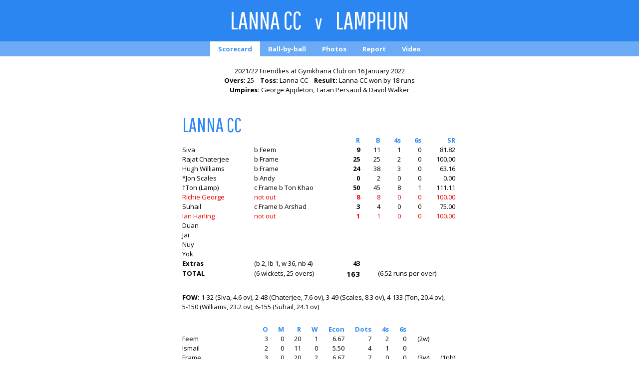

--- FILE ---
content_type: text/html; charset=utf-8
request_url: https://chiangmai.cricket/scorecard/870
body_size: 3362
content:


<!DOCTYPE html>
<html class="fitscreen">

<head><title>
	Lanna CC v Lamphun at Gymkhana Club (Chiang Mai-Gym) on 16 January 2022
</title><meta name="google" content="notranslate" /><meta name="robots" content="noindex" /><meta id="ctl00_vpt" name="viewport" content="width=device-width" /><link type="text/css" rel="stylesheet" href="/CSS/Reset.css" /><link type="text/css" rel="stylesheet" href="//fonts.googleapis.com/css?family=Open+Sans:400,700" /><link type="text/css" rel="stylesheet" href="//fonts.googleapis.com/css?family=Pathway+Gothic+One" /><link type="text/css" rel="stylesheet" href="//fonts.googleapis.com/css?family=Montserrat:500" /><link type="text/css" rel="stylesheet" href="/CSS/Scorecard.css?update=12" /><link type="text/css" rel="stylesheet" href="/Fancybox/jquery.fancybox.min.css" /><link type="image/png" rel="icon" href="/Images/icon-stumps-16.png" sizes="16x16" /><link type="image/png" rel="icon" href="/Images/icon-stumps-32.png" sizes="32x32" />
	<script type="text/javascript" src="//ajax.googleapis.com/ajax/libs/jquery/3.2.1/jquery.min.js"></script>
	<script type="text/javascript" src="/Fancybox/jquery.fancybox.min.js"></script>

	<!-- Google tag (gtag.js) -->
	<script async src="https://www.googletagmanager.com/gtag/js?id=G-S4Q7H2WVRM"></script>
	<script>
		window.dataLayer = window.dataLayer || [];
		function gtag() { dataLayer.push(arguments); }
		gtag('js', new Date());
		gtag('config', 'G-S4Q7H2WVRM');
	</script>

	</head>

<body>

	<script type="text/javascript">
		$(function() {
			if (screen.width < 720) {
				$('#ctl00_vpt').attr('content','width=720');
			}
		});
	</script>

	<form method="post" action="../Match/Scorecard.aspx?ID=870" id="aspnetForm">
<div>
<input type="hidden" name="__VIEWSTATE" id="__VIEWSTATE" value="/wEPDwUJNDI4NTUzNjU1DxYCHgdNYXRjaElkAuYGZGR/nuMm01upelyVyQCG/oBI93PJtQ==" />
</div>

<div>

	<input type="hidden" name="__VIEWSTATEGENERATOR" id="__VIEWSTATEGENERATOR" value="FE60C5AB" />
</div>
		<div id="ctl00_scoring" class="clearfix">
			<h1 id="ctl00_matchTitle" class="formHeading">Lanna CC <small>v</small> Lamphun</h1>
			<ul id="ctl00_menu" class="menu">
				<li id="ctl00_navScorecard" class=" active"><a href="/scorecard/870">Scorecard</a></li><li id="ctl00_NavBallByBall"><a href="/ball-by-ball/870">Ball-by-ball</a></li><li id="ctl00_navGallery"><a href="/gallery/870">Photos</a></li><li id="ctl00_navReport"><a href="/report/870">Report</a></li><li id="ctl00_navVideo"><a href="/video/870">Video</a></li>
			</ul>
			<p id="ctl00_details" class="details">2021/22 Friendlies at Gymkhana Club on 16 January 2022<br /><b>Overs:</b> 25<b style='margin-left:12px'>Toss:</b> Lanna CC<b style='margin-left:12px'>Result:</b> Lanna CC won by 18 runs<br /><b>Umpires:</b> George Appleton, Taran Persaud & David Walker</p>
			

	<div style="text-align:center">
		

<div class="split-panel">

	<h2 id="ctl00_ContentPlaceHolder1_Scorecard1_teamName" style="margin-bottom:-8px">Lanna CC</h2>

	<div id="ctl00_ContentPlaceHolder1_Scorecard1_wrapper">

		<table class="scorecard">
			
						<tr>
							<th></th>
							<th></th>
							<th class="right number">R</th>
							<th class="right number">B</th>
							<th class="right number">4s</th>
							<th class="right number">6s</th>
							<th class="right number">SR</th>
						</tr>
				
						<tr class="">
							<td>Siva</td>
							<td>b Feem</td>
							<td class="right number score">9</td>
							<td class="right number">11</td>
							<td class="right number">1</td>
							<td class="right number">0</td>
							<td class="right number">81.82</td>
						</tr>
				
						<tr class="">
							<td>Rajat Chaterjee</td>
							<td>b Frame</td>
							<td class="right number score">25</td>
							<td class="right number">25</td>
							<td class="right number">2</td>
							<td class="right number">0</td>
							<td class="right number">100.00</td>
						</tr>
				
						<tr class="">
							<td>Hugh Williams</td>
							<td>b Frame</td>
							<td class="right number score">24</td>
							<td class="right number">38</td>
							<td class="right number">3</td>
							<td class="right number">0</td>
							<td class="right number">63.16</td>
						</tr>
				
						<tr class="">
							<td>*Jon Scales</td>
							<td>b Andy</td>
							<td class="right number score">0</td>
							<td class="right number">2</td>
							<td class="right number">0</td>
							<td class="right number">0</td>
							<td class="right number">0.00</td>
						</tr>
				
						<tr class="">
							<td>&dagger;Ton (Lamp)</td>
							<td>c Frame b Ton Khao</td>
							<td class="right number score">50</td>
							<td class="right number">45</td>
							<td class="right number">8</td>
							<td class="right number">1</td>
							<td class="right number">111.11</td>
						</tr>
				
						<tr class="not-out">
							<td>Richie George</td>
							<td>not out</td>
							<td class="right number score">8</td>
							<td class="right number">8</td>
							<td class="right number">0</td>
							<td class="right number">0</td>
							<td class="right number">100.00</td>
						</tr>
				
						<tr class="">
							<td>Suhail</td>
							<td>c Frame b Arshad</td>
							<td class="right number score">3</td>
							<td class="right number">4</td>
							<td class="right number">0</td>
							<td class="right number">0</td>
							<td class="right number">75.00</td>
						</tr>
				
						<tr class="not-out">
							<td>Ian Harling</td>
							<td>not out</td>
							<td class="right number score">1</td>
							<td class="right number">1</td>
							<td class="right number">0</td>
							<td class="right number">0</td>
							<td class="right number">100.00</td>
						</tr>
				
						<tr class="">
							<td>Duan</td>
							<td></td>
							<td class="right number score"></td>
							<td class="right number"></td>
							<td class="right number"></td>
							<td class="right number"></td>
							<td class="right number"></td>
						</tr>
				
						<tr class="">
							<td>Jai</td>
							<td></td>
							<td class="right number score"></td>
							<td class="right number"></td>
							<td class="right number"></td>
							<td class="right number"></td>
							<td class="right number"></td>
						</tr>
				
						<tr class="">
							<td>Nuy</td>
							<td></td>
							<td class="right number score"></td>
							<td class="right number"></td>
							<td class="right number"></td>
							<td class="right number"></td>
							<td class="right number"></td>
						</tr>
				
						<tr class="">
							<td>Yok</td>
							<td></td>
							<td class="right number score"></td>
							<td class="right number"></td>
							<td class="right number"></td>
							<td class="right number"></td>
							<td class="right number"></td>
						</tr>
				
				
			<tr>
				<td><b>Extras</b></td>
				<td id="ctl00_ContentPlaceHolder1_Scorecard1_extrasSummary">(b 2, lb 1, w 36, nb 4)</td>

				<td id="ctl00_ContentPlaceHolder1_Scorecard1_extrasTotal" class="right number score">43</td>

				<td colspan="4"></td>
			</tr>
			<tr>
				<td><b>TOTAL</b></td>
				<td id="ctl00_ContentPlaceHolder1_Scorecard1_totalSummary">(6 wickets, 25 overs)</td>

				<td id="ctl00_ContentPlaceHolder1_Scorecard1_total" class="right number score" style="font-size:15px;font-weight:bold">163</td>

				<td id="ctl00_ContentPlaceHolder1_Scorecard1_rpo" colspan="4" class="center">(6.52 runs per over)</td>

			</tr>
		</table>

		
				<ul class="fow">
					<li><b>FOW:</b></li>
			
					<li>1-32 (Siva, 4.6 ov)</li>
			
					<li>2-48 (Chaterjee, 7.6 ov)</li>
			
					<li>3-49 (Scales, 8.3 ov)</li>
			
					<li>4-133 (Ton, 20.4 ov)</li>
			
					<li>5-150 (Williams, 23.2 ov)</li>
			
					<li>6-155 (Suhail, 24.1 ov)</li>
			
				</ul>
			

		
				<table class="scorecard">
					<tr>
						<th></th>
						<th class="right number">O</th>
						<th class="right number">M</th>
						<th class="right number">R</th>
						<th class="right number">W</th>
						<th class="right number">Econ</th>
						<th class="right number">Dots</th>
						<th class="right number">4s</th>
						<th class="right number">6s</th>
						<th class="right number"></th>
						<th class="right number"></th>
					</tr>
			
					<tr>
						<td style="padding-right:40px">Feem</td>
						<td class="right number">3</td>
						<td class="right number">0</td>
						<td class="right number">20</td>
						<td class="right number">1</td>
						<td class="right number">6.67</td>
						<td class="right number">7</td>
						<td class="right number">2</td>
						<td class="right number">0</td>
						<td class="right number">(2w) </td>
						<td class="right number"></td>
					</tr>
			
					<tr>
						<td style="padding-right:40px">Ismail</td>
						<td class="right number">2</td>
						<td class="right number">0</td>
						<td class="right number">11</td>
						<td class="right number">0</td>
						<td class="right number">5.50</td>
						<td class="right number">4</td>
						<td class="right number">1</td>
						<td class="right number">0</td>
						<td class="right number"></td>
						<td class="right number"></td>
					</tr>
			
					<tr>
						<td style="padding-right:40px">Frame</td>
						<td class="right number">3</td>
						<td class="right number">0</td>
						<td class="right number">20</td>
						<td class="right number">2</td>
						<td class="right number">6.67</td>
						<td class="right number">7</td>
						<td class="right number">0</td>
						<td class="right number">0</td>
						<td class="right number">(3w) </td>
						<td class="right number">(1nb) </td>
					</tr>
			
					<tr>
						<td style="padding-right:40px">Andy</td>
						<td class="right number">3</td>
						<td class="right number">0</td>
						<td class="right number">11</td>
						<td class="right number">1</td>
						<td class="right number">3.67</td>
						<td class="right number">9</td>
						<td class="right number">0</td>
						<td class="right number">0</td>
						<td class="right number">(2w) </td>
						<td class="right number"></td>
					</tr>
			
					<tr>
						<td style="padding-right:40px">Arshad</td>
						<td class="right number">4</td>
						<td class="right number">0</td>
						<td class="right number">23</td>
						<td class="right number">1</td>
						<td class="right number">5.75</td>
						<td class="right number">13</td>
						<td class="right number">1</td>
						<td class="right number">0</td>
						<td class="right number">(5w) </td>
						<td class="right number"></td>
					</tr>
			
					<tr>
						<td style="padding-right:40px">Chai Noi</td>
						<td class="right number">2</td>
						<td class="right number">0</td>
						<td class="right number">12</td>
						<td class="right number">0</td>
						<td class="right number">6.00</td>
						<td class="right number">7</td>
						<td class="right number">2</td>
						<td class="right number">0</td>
						<td class="right number"></td>
						<td class="right number"></td>
					</tr>
			
					<tr>
						<td style="padding-right:40px">Daniel Broadbridge</td>
						<td class="right number">2</td>
						<td class="right number">0</td>
						<td class="right number">15</td>
						<td class="right number">0</td>
						<td class="right number">7.50</td>
						<td class="right number">3</td>
						<td class="right number">0</td>
						<td class="right number">0</td>
						<td class="right number">(5w) </td>
						<td class="right number"></td>
					</tr>
			
					<tr>
						<td style="padding-right:40px">Cher</td>
						<td class="right number">2</td>
						<td class="right number">0</td>
						<td class="right number">23</td>
						<td class="right number">0</td>
						<td class="right number">11.50</td>
						<td class="right number">6</td>
						<td class="right number">4</td>
						<td class="right number">1</td>
						<td class="right number"></td>
						<td class="right number"></td>
					</tr>
			
					<tr>
						<td style="padding-right:40px">Ton Khao</td>
						<td class="right number">2</td>
						<td class="right number">0</td>
						<td class="right number">10</td>
						<td class="right number">1</td>
						<td class="right number">5.00</td>
						<td class="right number">8</td>
						<td class="right number">2</td>
						<td class="right number">0</td>
						<td class="right number"></td>
						<td class="right number"></td>
					</tr>
			
					<tr>
						<td style="padding-right:40px">Pla</td>
						<td class="right number">2</td>
						<td class="right number">0</td>
						<td class="right number">15</td>
						<td class="right number">0</td>
						<td class="right number">7.50</td>
						<td class="right number">6</td>
						<td class="right number">2</td>
						<td class="right number">0</td>
						<td class="right number">(1w) </td>
						<td class="right number">(1nb) </td>
					</tr>
			
				</table>
			

	</div>

</div>
		

<div class="split-panel">

	<h2 id="ctl00_ContentPlaceHolder1_Scorecard2_teamName" style="margin-bottom:-8px">Lamphun</h2>

	<div id="ctl00_ContentPlaceHolder1_Scorecard2_wrapper">

		<table class="scorecard">
			
						<tr>
							<th></th>
							<th></th>
							<th class="right number">R</th>
							<th class="right number">B</th>
							<th class="right number">4s</th>
							<th class="right number">6s</th>
							<th class="right number">SR</th>
						</tr>
				
						<tr class="">
							<td>Cher</td>
							<td>lbw b Scales</td>
							<td class="right number score">0</td>
							<td class="right number">2</td>
							<td class="right number">0</td>
							<td class="right number">0</td>
							<td class="right number">0.00</td>
						</tr>
				
						<tr class="">
							<td>Frame</td>
							<td>c George b Suhail</td>
							<td class="right number score">23</td>
							<td class="right number">36</td>
							<td class="right number">2</td>
							<td class="right number">0</td>
							<td class="right number">63.89</td>
						</tr>
				
						<tr class="">
							<td>Burhan Bhat</td>
							<td>lbw b Harling</td>
							<td class="right number score">5</td>
							<td class="right number">7</td>
							<td class="right number">0</td>
							<td class="right number">0</td>
							<td class="right number">71.43</td>
						</tr>
				
						<tr class="">
							<td>Ismail</td>
							<td>c &dagger;Ton b Williams</td>
							<td class="right number score">9</td>
							<td class="right number">10</td>
							<td class="right number">1</td>
							<td class="right number">0</td>
							<td class="right number">90.00</td>
						</tr>
				
						<tr class="">
							<td>Arshad</td>
							<td>run out (George/&dagger;Ton)</td>
							<td class="right number score">23</td>
							<td class="right number">27</td>
							<td class="right number">3</td>
							<td class="right number">0</td>
							<td class="right number">85.19</td>
						</tr>
				
						<tr class="">
							<td>Feem</td>
							<td>c Siva b Nuy</td>
							<td class="right number score">6</td>
							<td class="right number">9</td>
							<td class="right number">1</td>
							<td class="right number">0</td>
							<td class="right number">66.67</td>
						</tr>
				
						<tr class="">
							<td>Daniel Broadbridge</td>
							<td>c Williams b Jai</td>
							<td class="right number score">2</td>
							<td class="right number">3</td>
							<td class="right number">0</td>
							<td class="right number">0</td>
							<td class="right number">66.67</td>
						</tr>
				
						<tr class="">
							<td>Andy</td>
							<td>b Ton</td>
							<td class="right number score">11</td>
							<td class="right number">12</td>
							<td class="right number">2</td>
							<td class="right number">0</td>
							<td class="right number">91.67</td>
						</tr>
				
						<tr class="">
							<td>Pla</td>
							<td>run out (Duan)</td>
							<td class="right number score">7</td>
							<td class="right number">6</td>
							<td class="right number">0</td>
							<td class="right number">0</td>
							<td class="right number">116.67</td>
						</tr>
				
						<tr class="">
							<td>Ton Khao</td>
							<td>run out </td>
							<td class="right number score">2</td>
							<td class="right number">5</td>
							<td class="right number">0</td>
							<td class="right number">0</td>
							<td class="right number">40.00</td>
						</tr>
				
						<tr class="not-out">
							<td>Chai Noi</td>
							<td>not out</td>
							<td class="right number score">7</td>
							<td class="right number">12</td>
							<td class="right number">1</td>
							<td class="right number">0</td>
							<td class="right number">58.33</td>
						</tr>
				
				
			<tr>
				<td><b>Extras</b></td>
				<td id="ctl00_ContentPlaceHolder1_Scorecard2_extrasSummary">(lb 1, w 49)</td>

				<td id="ctl00_ContentPlaceHolder1_Scorecard2_extrasTotal" class="right number score">50</td>

				<td colspan="4"></td>
			</tr>
			<tr>
				<td><b>TOTAL</b></td>
				<td id="ctl00_ContentPlaceHolder1_Scorecard2_totalSummary">(all out, 25.1 overs)</td>

				<td id="ctl00_ContentPlaceHolder1_Scorecard2_total" class="right number score" style="font-size:15px;font-weight:bold">145</td>

				<td id="ctl00_ContentPlaceHolder1_Scorecard2_rpo" colspan="4" class="center">(5.76 runs per over)</td>

			</tr>
		</table>

		
				<ul class="fow">
					<li><b>FOW:</b></li>
			
					<li>1-2 (Cher, 0.2 ov)</li>
			
					<li>2-27 (Burhan, 3.6 ov)</li>
			
					<li>3-47 (Ismail, 8.4 ov)</li>
			
					<li>4-65 (Frame, 11.6 ov)</li>
			
					<li>5-84 (Feem, 14.2 ov)</li>
			
					<li>6-94 (Broadbridge, 16.3 ov)</li>
			
					<li>7-115 (Arshad, 19.3 ov)</li>
			
					<li>8-131 (Andy, 21.4 ov)</li>
			
					<li>9-134 (Pla, 22.2 ov)</li>
			
					<li>10-145 (Ton Khao, 25.1 ov)</li>
			
				</ul>
			

		
				<table class="scorecard">
					<tr>
						<th></th>
						<th class="right number">O</th>
						<th class="right number">M</th>
						<th class="right number">R</th>
						<th class="right number">W</th>
						<th class="right number">Econ</th>
						<th class="right number">Dots</th>
						<th class="right number">4s</th>
						<th class="right number">6s</th>
						<th class="right number"></th>
						<th class="right number"></th>
					</tr>
			
					<tr>
						<td style="padding-right:40px">Jon Scales</td>
						<td class="right number">3</td>
						<td class="right number">0</td>
						<td class="right number">14</td>
						<td class="right number">1</td>
						<td class="right number">4.67</td>
						<td class="right number">10</td>
						<td class="right number">0</td>
						<td class="right number">0</td>
						<td class="right number">(4w) </td>
						<td class="right number"></td>
					</tr>
			
					<tr>
						<td style="padding-right:40px">Ian Harling</td>
						<td class="right number">2</td>
						<td class="right number">0</td>
						<td class="right number">17</td>
						<td class="right number">1</td>
						<td class="right number">8.50</td>
						<td class="right number">2</td>
						<td class="right number">2</td>
						<td class="right number">0</td>
						<td class="right number">(1w) </td>
						<td class="right number"></td>
					</tr>
			
					<tr>
						<td style="padding-right:40px">Rajat Chaterjee</td>
						<td class="right number">2</td>
						<td class="right number">1</td>
						<td class="right number">10</td>
						<td class="right number">0</td>
						<td class="right number">5.00</td>
						<td class="right number">8</td>
						<td class="right number">1</td>
						<td class="right number">0</td>
						<td class="right number">(2w) </td>
						<td class="right number"></td>
					</tr>
			
					<tr>
						<td style="padding-right:40px">Hugh Williams</td>
						<td class="right number">4</td>
						<td class="right number">0</td>
						<td class="right number">20</td>
						<td class="right number">1</td>
						<td class="right number">5.00</td>
						<td class="right number">11</td>
						<td class="right number">1</td>
						<td class="right number">0</td>
						<td class="right number">(2w) </td>
						<td class="right number"></td>
					</tr>
			
					<tr>
						<td style="padding-right:40px">Suhail</td>
						<td class="right number">2</td>
						<td class="right number">0</td>
						<td class="right number">10</td>
						<td class="right number">1</td>
						<td class="right number">5.00</td>
						<td class="right number">8</td>
						<td class="right number">0</td>
						<td class="right number">0</td>
						<td class="right number">(1w) </td>
						<td class="right number"></td>
					</tr>
			
					<tr>
						<td style="padding-right:40px">Duan</td>
						<td class="right number">2.1</td>
						<td class="right number">0</td>
						<td class="right number">15</td>
						<td class="right number">0</td>
						<td class="right number">6.92</td>
						<td class="right number">5</td>
						<td class="right number">1</td>
						<td class="right number">0</td>
						<td class="right number">(4w) </td>
						<td class="right number"></td>
					</tr>
			
					<tr>
						<td style="padding-right:40px">Yok</td>
						<td class="right number">4</td>
						<td class="right number">0</td>
						<td class="right number">21</td>
						<td class="right number">0</td>
						<td class="right number">5.25</td>
						<td class="right number">14</td>
						<td class="right number">3</td>
						<td class="right number">0</td>
						<td class="right number">(1w) </td>
						<td class="right number"></td>
					</tr>
			
					<tr>
						<td style="padding-right:40px">Nuy</td>
						<td class="right number">1</td>
						<td class="right number">0</td>
						<td class="right number">7</td>
						<td class="right number">1</td>
						<td class="right number">7.00</td>
						<td class="right number">3</td>
						<td class="right number">0</td>
						<td class="right number">0</td>
						<td class="right number">(2w) </td>
						<td class="right number"></td>
					</tr>
			
					<tr>
						<td style="padding-right:40px">Jai</td>
						<td class="right number">1</td>
						<td class="right number">0</td>
						<td class="right number">9</td>
						<td class="right number">1</td>
						<td class="right number">9.00</td>
						<td class="right number">2</td>
						<td class="right number">1</td>
						<td class="right number">0</td>
						<td class="right number">(1w) </td>
						<td class="right number"></td>
					</tr>
			
					<tr>
						<td style="padding-right:40px">Ton (Lamp)</td>
						<td class="right number">3</td>
						<td class="right number">0</td>
						<td class="right number">18</td>
						<td class="right number">1</td>
						<td class="right number">6.00</td>
						<td class="right number">10</td>
						<td class="right number">1</td>
						<td class="right number">0</td>
						<td class="right number">(3w) </td>
						<td class="right number"></td>
					</tr>
			
					<tr>
						<td style="padding-right:40px">Richie George</td>
						<td class="right number">1</td>
						<td class="right number">0</td>
						<td class="right number">3</td>
						<td class="right number">0</td>
						<td class="right number">3.00</td>
						<td class="right number">4</td>
						<td class="right number">0</td>
						<td class="right number">0</td>
						<td class="right number">(1w) </td>
						<td class="right number"></td>
					</tr>
			
				</table>
			

	</div>

</div>
	</div>

	


		</div>
	</form>

<script defer src="https://static.cloudflareinsights.com/beacon.min.js/vcd15cbe7772f49c399c6a5babf22c1241717689176015" integrity="sha512-ZpsOmlRQV6y907TI0dKBHq9Md29nnaEIPlkf84rnaERnq6zvWvPUqr2ft8M1aS28oN72PdrCzSjY4U6VaAw1EQ==" data-cf-beacon='{"version":"2024.11.0","token":"e74e0c6361cf478595a59e1fb7fb7b0a","r":1,"server_timing":{"name":{"cfCacheStatus":true,"cfEdge":true,"cfExtPri":true,"cfL4":true,"cfOrigin":true,"cfSpeedBrain":true},"location_startswith":null}}' crossorigin="anonymous"></script>
</body>

</html>